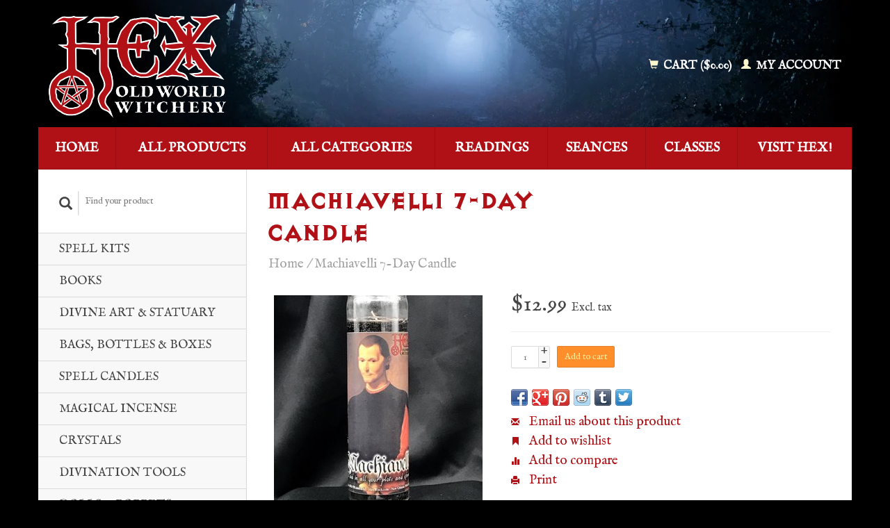

--- FILE ---
content_type: text/html;charset=utf-8
request_url: https://www.hexwitch.com/hex-machiavelli-7-day-candle.html
body_size: 9189
content:
<!DOCTYPE html>
<!--[if lt IE 7 ]><html class="ie ie6" lang="us"> <![endif]-->
<!--[if IE 7 ]><html class="ie ie7" lang="us"> <![endif]-->
<!--[if IE 8 ]><html class="ie ie8" lang="us"> <![endif]-->
<!--[if (gte IE 9)|!(IE)]><!--><html lang="us"> <!--<![endif]-->
  <head>
    <meta charset="utf-8"/>
<!-- [START] 'blocks/head.rain' -->
<!--

  (c) 2008-2026 Lightspeed Netherlands B.V.
  http://www.lightspeedhq.com
  Generated: 21-01-2026 @ 10:26:44

-->
<link rel="canonical" href="https://www.hexwitch.com/hex-machiavelli-7-day-candle.html"/>
<link rel="alternate" href="https://www.hexwitch.com/index.rss" type="application/rss+xml" title="New products"/>
<meta name="robots" content="noodp,noydir"/>
<meta name="google-site-verification" content="qyOQtZbkXNiQsNFEDRsKSPfp2rdY6sTG1pOZ7gtpHHw"/>
<meta property="og:url" content="https://www.hexwitch.com/hex-machiavelli-7-day-candle.html?source=facebook"/>
<meta property="og:site_name" content="Hex: Old World Witchery"/>
<meta property="og:title" content="Machiavelli 7-Day Candle"/>
<meta property="og:description" content="Named for history&#039;s most articulate political realist, use this candle to aid in all your plots and schemes"/>
<meta property="og:image" content="https://cdn.shoplightspeed.com/shops/643197/files/45981223/machiavelli-7-day-candle.jpg"/>
<!--[if lt IE 9]>
<script src="https://cdn.shoplightspeed.com/assets/html5shiv.js?2025-02-20"></script>
<![endif]-->
<!-- [END] 'blocks/head.rain' -->
    <title>Machiavelli 7-Day Candle - Hex: Old World Witchery</title>
    <meta name="description" content="Named for history&#039;s most articulate political realist, use this candle to aid in all your plots and schemes" />
    <meta name="keywords" content="Machiavelli, 7-Day, Candle" />
    
    <meta http-equiv="X-UA-Compatible" content="IE=edge,chrome=1">
    
    <meta name="viewport" content="width=device-width, initial-scale=1.0">
    <meta name="apple-mobile-web-app-capable" content="yes">
    <meta name="apple-mobile-web-app-status-bar-style" content="black">
    
    <link rel="shortcut icon" href="https://cdn.shoplightspeed.com/shops/643197/themes/45/v/221088/assets/favicon.ico?20210401181902" type="image/x-icon" />
    <link href='//fonts.googleapis.com/css?family=IM%20Fell%20English:400,300,600' rel='stylesheet' type='text/css'>
    <link href='//fonts.googleapis.com/css?family=IM%20Fell%20English:400,300,600' rel='stylesheet' type='text/css'>
    <link rel="shortcut icon" href="https://cdn.shoplightspeed.com/shops/643197/themes/45/v/221088/assets/favicon.ico?20210401181902" type="image/x-icon" /> 
    <link rel="stylesheet" href="https://cdn.shoplightspeed.com/shops/643197/themes/45/assets/bootstrap.css?2024062022575920200921071819" />
    <link rel="stylesheet" href="https://cdn.shoplightspeed.com/shops/643197/themes/45/assets/responsive.css?2024062022575920200921071819" />

        <link rel="stylesheet" href="https://cdn.shoplightspeed.com/shops/643197/themes/45/assets/fancybox-2-1-4.css?2024062022575920200921071819" />
        <link rel="stylesheet" href="https://cdn.shoplightspeed.com/shops/643197/themes/45/assets/style.css?2024062022575920200921071819" />       
    <link rel="stylesheet" href="https://cdn.shoplightspeed.com/shops/643197/themes/45/assets/settings.css?2024062022575920200921071819" />  
    <link rel="stylesheet" href="https://cdn.shoplightspeed.com/assets/gui-2-0.css?2025-02-20" /> 
    <link rel="stylesheet" href="https://cdn.shoplightspeed.com/shops/643197/themes/45/assets/custom.css?2024062022575920200921071819" />


    <script type="text/javascript" src="https://cdn.shoplightspeed.com/assets/jquery-1-9-1.js?2025-02-20"></script>
    <script type="text/javascript" src="https://cdn.shoplightspeed.com/assets/jquery-ui-1-10-1.js?2025-02-20"></script>
    <script type="text/javascript" src="https://cdn.shoplightspeed.com/assets/jquery-migrate-1-1-1.js?2025-02-20"></script>
    <script type="text/javascript" src="https://cdn.shoplightspeed.com/shops/643197/themes/45/assets/global.js?2024062022575920200921071819"></script>
    <script type="text/javascript" src="https://cdn.shoplightspeed.com/assets/gui.js?2025-02-20"></script>
        <script src="https://cdn.shoplightspeed.com/shops/643197/themes/45/assets/fancybox-2-1-4.js?2024062022575920200921071819"></script>
    <script src="https://cdn.shoplightspeed.com/shops/643197/themes/45/assets/jquery-zoom-min.js?2024062022575920200921071819"></script>
            <script type="text/javascript" src="https://cdn.shoplightspeed.com/shops/643197/themes/45/assets/uspticker.js?2024062022575920200921071819"></script>
    
		<script type="text/javascript" src="https://cdn.shoplightspeed.com/shops/643197/themes/45/assets/share42.js?2024062022575920200921071819"></script> 

  </head>
  <body> 
    <header class="container">
      <div class="align">
        <div class="vertical">
          <a href="https://www.hexwitch.com/" title="Hex: Old World Witchery">
            <img class="img-responsive"src="https://cdn.shoplightspeed.com/shops/643197/themes/45/v/221088/assets/logo.png?20210401181902" alt="Hex: Old World Witchery" />
          </a>
        </div>
        
        <div class="vertical text-right no-underline">
                    <div class="cart-account">
            <a href="https://www.hexwitch.com/cart/" class="cart">
              <span class="glyphicon glyphicon-shopping-cart"></span> 
              Cart ($0.00)
            </a>
            <a href="https://www.hexwitch.com/account/" class="my-account">
              <span class="glyphicon glyphicon glyphicon-user"></span>
                            My account
                          </a>
          </div>
        </div>
      </div>
    </header>    
    
  
    
    
    
    <div class="container wrapper">
      <nav>
        <ul class="no-list-style no-underline topbar">
          <li class="item home ">
            <a class="itemLink" href="https://www.hexwitch.com/">Home</a>
          </li>
          
          <li class="item ">
            <a class="itemLink" href="https://www.hexwitch.com/collection/">All products</a>
          </li>

          
                    <li class="item ">
            <a class="itemLink" href="https://www.hexwitch.com/catalog/">All categories</a>
          </li>
          
                                                                                                                                                                                                                                                                                                                                                               
          <li class="item">
            <a class="itemLink" href="https://www.hexwitch.com/readings/" title="Readings">Readings</a>
          </li>
                               
          <li class="item">
            <a class="itemLink" href="https://www.hexwitch.com/seances/" title="Seances">Seances</a>
          </li>
                               
          <li class="item">
            <a class="itemLink" href="https://www.hexwitch.com/classes/" title="Classes">Classes</a>
          </li>
                                                            
          
                              
                                        
                                        
                                        <li class="item"><a class="itemLink" href="https://www.hexwitch.com/service/about/" title="Visit Hex!">Visit Hex!</a></li>
                    
                                        
                                        
                                        
                                        
                              
                    </ul>
      </nav>

      <div class="sidebar col-xs-12 col-sm-12 col-md-3">
        <span class="burger glyphicon glyphicon-menu-hamburger hidden-md hidden-lg"></span>
       
      <div class="search">
  <form action="https://www.hexwitch.com/search/" method="get" id="formSearch">
    <span onclick="$('#formSearch').submit();" title="Search" class="glyphicon glyphicon-search"></span>
    <input type="text" name="q" value="" placeholder="Find your product"/>
  </form>
</div>
<ul class="no-underline no-list-style sidebarul">
      <li class="item foldingsidebar ">
     
    <a class="itemLink  " href="https://www.hexwitch.com/spell-kits/" title="Spell Kits">Spell Kits</a>

      </li>
       
      <li class="item foldingsidebar ">
     <div class="subcat"><span class="glyphicon glyphicon-chevron-down"></span></div>
    <a class="itemLink  hassub" href="https://www.hexwitch.com/books/" title="Books">Books</a>

        <ul class="subnav">
            <li class="subitem">
                
        <a class="subitemLink " href="https://www.hexwitch.com/books/warlock-press/" title="Warlock Press">Warlock Press
        </a>
              </li>
            <li class="subitem">
                
        <a class="subitemLink " href="https://www.hexwitch.com/books/witchcraft/" title="Witchcraft">Witchcraft
        </a>
              </li>
            <li class="subitem">
                
        <a class="subitemLink " href="https://www.hexwitch.com/books/practical-magic/" title="Practical Magic">Practical Magic
        </a>
              </li>
            <li class="subitem">
                
        <a class="subitemLink " href="https://www.hexwitch.com/books/psychic-powers/" title="Psychic Powers">Psychic Powers
        </a>
              </li>
            <li class="subitem">
                
        <a class="subitemLink " href="https://www.hexwitch.com/books/divination/" title="Divination">Divination
        </a>
              </li>
            <li class="subitem">
                
        <a class="subitemLink " href="https://www.hexwitch.com/books/herbalism/" title="Herbalism">Herbalism
        </a>
              </li>
            <li class="subitem">
                
        <a class="subitemLink " href="https://www.hexwitch.com/books/gods-folklore-and-regional-magic/" title="Gods, Folklore, and Regional Magic">Gods, Folklore, and Regional Magic
        </a>
              </li>
            <li class="subitem">
                
        <a class="subitemLink " href="https://www.hexwitch.com/books/paranormal/" title="Paranormal">Paranormal
        </a>
              </li>
            <li class="subitem">
                
        <a class="subitemLink " href="https://www.hexwitch.com/books/voodoo-hoodoo-african-magic/" title="Voodoo, Hoodoo &amp; African Magic">Voodoo, Hoodoo &amp; African Magic
        </a>
              </li>
            <li class="subitem">
                
        <a class="subitemLink " href="https://www.hexwitch.com/books/necromancy/" title="Necromancy">Necromancy
        </a>
              </li>
            <li class="subitem">
                
        <a class="subitemLink " href="https://www.hexwitch.com/books/ceremonial-magick/" title="Ceremonial Magick">Ceremonial Magick
        </a>
              </li>
          </ul>
      </li>
       
      <li class="item foldingsidebar ">
     <div class="subcat"><span class="glyphicon glyphicon-chevron-down"></span></div>
    <a class="itemLink  hassub" href="https://www.hexwitch.com/divine-art-statuary/" title="Divine Art &amp; Statuary">Divine Art &amp; Statuary</a>

        <ul class="subnav">
            <li class="subitem">
                
        <a class="subitemLink " href="https://www.hexwitch.com/divine-art-statuary/greco-roman/" title="Greco-Roman">Greco-Roman
        </a>
              </li>
            <li class="subitem">
                
        <a class="subitemLink " href="https://www.hexwitch.com/divine-art-statuary/baphomet/" title="Baphomet">Baphomet
        </a>
              </li>
            <li class="subitem">
                
        <a class="subitemLink " href="https://www.hexwitch.com/divine-art-statuary/celtic/" title="Celtic">Celtic
        </a>
              </li>
            <li class="subitem">
                
        <a class="subitemLink " href="https://www.hexwitch.com/divine-art-statuary/norse/" title="Norse">Norse
        </a>
              </li>
            <li class="subitem">
                
        <a class="subitemLink " href="https://www.hexwitch.com/divine-art-statuary/orishas-lwa/" title="Orishas &amp; Lwa">Orishas &amp; Lwa
        </a>
              </li>
            <li class="subitem">
                
        <a class="subitemLink " href="https://www.hexwitch.com/divine-art-statuary/demons-devils/" title="Demons &amp; Devils">Demons &amp; Devils
        </a>
              </li>
            <li class="subitem">
                
        <a class="subitemLink " href="https://www.hexwitch.com/divine-art-statuary/posters-prints/" title="Posters &amp; Prints">Posters &amp; Prints
        </a>
              </li>
            <li class="subitem">
                
        <a class="subitemLink " href="https://www.hexwitch.com/divine-art-statuary/stained-glass/" title="Stained Glass">Stained Glass
        </a>
              </li>
            <li class="subitem">
                
        <a class="subitemLink " href="https://www.hexwitch.com/divine-art-statuary/wall-art/" title="Wall Art">Wall Art
        </a>
              </li>
            <li class="subitem">
                
        <a class="subitemLink " href="https://www.hexwitch.com/divine-art-statuary/santisima-muerte/" title="Santisima Muerte">Santisima Muerte
        </a>
              </li>
            <li class="subitem">
                
        <a class="subitemLink " href="https://www.hexwitch.com/divine-art-statuary/ornaments/" title="Ornaments">Ornaments
        </a>
              </li>
            <li class="subitem">
                
        <a class="subitemLink " href="https://www.hexwitch.com/divine-art-statuary/archangels/" title="Archangels">Archangels
        </a>
              </li>
            <li class="subitem">
                
        <a class="subitemLink " href="https://www.hexwitch.com/divine-art-statuary/egyptian/" title="Egyptian">Egyptian
        </a>
              </li>
          </ul>
      </li>
       
      <li class="item foldingsidebar ">
     <div class="subcat"><span class="glyphicon glyphicon-chevron-down"></span></div>
    <a class="itemLink  hassub" href="https://www.hexwitch.com/bags-bottles-boxes/" title="Bags, Bottles &amp; Boxes">Bags, Bottles &amp; Boxes</a>

        <ul class="subnav">
            <li class="subitem">
                
        <a class="subitemLink " href="https://www.hexwitch.com/bags-bottles-boxes/christian-days-charm-bottles/" title="Christian Day&#039;s Charm Bottles">Christian Day&#039;s Charm Bottles
        </a>
              </li>
            <li class="subitem">
                
        <a class="subitemLink " href="https://www.hexwitch.com/bags-bottles-boxes/mojo-bags/" title="Mojo Bags">Mojo Bags
        </a>
              </li>
            <li class="subitem">
                
        <a class="subitemLink " href="https://www.hexwitch.com/bags-bottles-boxes/curse-boxes-bottles/" title="Curse Boxes &amp; Bottles">Curse Boxes &amp; Bottles
        </a>
              </li>
            <li class="subitem">
                
        <a class="subitemLink " href="https://www.hexwitch.com/bags-bottles-boxes/tarot-bags/" title="Tarot Bags">Tarot Bags
        </a>
              </li>
            <li class="subitem">
                
        <a class="subitemLink " href="https://www.hexwitch.com/bags-bottles-boxes/spell-bottles/" title="Spell Bottles">Spell Bottles
        </a>
              </li>
            <li class="subitem">
                
        <a class="subitemLink " href="https://www.hexwitch.com/bags-bottles-boxes/tarot-boxes/" title="Tarot Boxes">Tarot Boxes
        </a>
              </li>
          </ul>
      </li>
       
      <li class="item foldingsidebar ">
     <div class="subcat"><span class="glyphicon glyphicon-chevron-down"></span></div>
    <a class="itemLink  hassub" href="https://www.hexwitch.com/spell-candles/" title="Spell Candles">Spell Candles</a>

        <ul class="subnav">
            <li class="subitem">
                
        <a class="subitemLink " href="https://www.hexwitch.com/spell-candles/hex-spell-pillars/" title="Hex Spell Pillars">Hex Spell Pillars
        </a>
              </li>
            <li class="subitem">
                
        <a class="subitemLink " href="https://www.hexwitch.com/spell-candles/hex-spell-votives/" title="Hex Spell Votives">Hex Spell Votives
        </a>
              </li>
            <li class="subitem">
                
        <a class="subitemLink " href="https://www.hexwitch.com/spell-candles/7-day-magical-candles/" title="7-Day Magical Candles">7-Day Magical Candles
        </a>
              </li>
            <li class="subitem">
                
        <a class="subitemLink " href="https://www.hexwitch.com/spell-candles/salem-witch-spell-candle-tapers-2638431/" title="Salem Witch Spell Candle Tapers">Salem Witch Spell Candle Tapers
        </a>
              </li>
            <li class="subitem">
                
        <a class="subitemLink " href="https://www.hexwitch.com/spell-candles/marie-laveaus-new-orleans-voodoo-jar-candles/" title="Marie Laveau&#039;s New Orleans Voodoo Jar Candles">Marie Laveau&#039;s New Orleans Voodoo Jar Candles
        </a>
              </li>
            <li class="subitem">
                
        <a class="subitemLink " href="https://www.hexwitch.com/spell-candles/figure-candles/" title="Figure Candles">Figure Candles
        </a>
              </li>
            <li class="subitem">
                
        <a class="subitemLink " href="https://www.hexwitch.com/spell-candles/beeswax-charm-candles/" title="Beeswax Charm Candles">Beeswax Charm Candles
        </a>
              </li>
            <li class="subitem">
                
        <a class="subitemLink " href="https://www.hexwitch.com/spell-candles/salem-witch-spell-candle-tapers/" title="Salem Witch Spell Candle Tapers">Salem Witch Spell Candle Tapers
        </a>
              </li>
            <li class="subitem">
                
        <a class="subitemLink " href="https://www.hexwitch.com/spell-candles/good-omen-spell-pillars/" title="Good Omen Spell Pillars">Good Omen Spell Pillars
        </a>
              </li>
            <li class="subitem">
                
        <a class="subitemLink " href="https://www.hexwitch.com/spell-candles/good-omen-spell-votives/" title="Good Omen Spell Votives">Good Omen Spell Votives
        </a>
              </li>
            <li class="subitem">
                
        <a class="subitemLink " href="https://www.hexwitch.com/spell-candles/zodiac-power-candles/" title="Zodiac Power Candles">Zodiac Power Candles
        </a>
              </li>
            <li class="subitem">
                
        <a class="subitemLink " href="https://www.hexwitch.com/spell-candles/tarot-power-candles/" title="Tarot Power Candles">Tarot Power Candles
        </a>
              </li>
            <li class="subitem">
                
        <a class="subitemLink " href="https://www.hexwitch.com/spell-candles/celestial-crystal-spell-candles/" title="Celestial Crystal Spell Candles">Celestial Crystal Spell Candles
        </a>
              </li>
          </ul>
      </li>
       
      <li class="item foldingsidebar ">
     <div class="subcat"><span class="glyphicon glyphicon-chevron-down"></span></div>
    <a class="itemLink  hassub" href="https://www.hexwitch.com/magical-incense/" title="Magical Incense">Magical Incense</a>

        <ul class="subnav">
            <li class="subitem">
                
        <a class="subitemLink " href="https://www.hexwitch.com/magical-incense/powdered-ritual-incense/" title="Powdered Ritual Incense">Powdered Ritual Incense
        </a>
              </li>
            <li class="subitem">
                
        <a class="subitemLink " href="https://www.hexwitch.com/magical-incense/tarot-power-stick-incense/" title="Tarot Power Stick Incense">Tarot Power Stick Incense
        </a>
              </li>
            <li class="subitem">
                
        <a class="subitemLink " href="https://www.hexwitch.com/magical-incense/hex-witches-spell-incense-sticks/" title="Hex Witches&#039; Spell Incense Sticks">Hex Witches&#039; Spell Incense Sticks
        </a>
              </li>
            <li class="subitem">
                
        <a class="subitemLink " href="https://www.hexwitch.com/magical-incense/sabrina-the-ink-witch-stick-incense/" title="Sabrina the Ink Witch Stick Incense">Sabrina the Ink Witch Stick Incense
        </a>
              </li>
            <li class="subitem">
                
        <a class="subitemLink " href="https://www.hexwitch.com/magical-incense/otherworld-apothecary-ritual-incense/" title="Otherworld Apothecary Ritual Incense ">Otherworld Apothecary Ritual Incense 
        </a>
              </li>
            <li class="subitem">
                
        <a class="subitemLink " href="https://www.hexwitch.com/magical-incense/good-omen-spell-incense/" title="Good Omen Spell Incense">Good Omen Spell Incense
        </a>
              </li>
            <li class="subitem">
                
        <a class="subitemLink " href="https://www.hexwitch.com/magical-incense/zodiac-power-stick-incense/" title="Zodiac Power Stick Incense">Zodiac Power Stick Incense
        </a>
              </li>
          </ul>
      </li>
       
      <li class="item foldingsidebar ">
     
    <a class="itemLink  " href="https://www.hexwitch.com/crystals/" title="Crystals">Crystals</a>

      </li>
       
      <li class="item foldingsidebar ">
     <div class="subcat"><span class="glyphicon glyphicon-chevron-down"></span></div>
    <a class="itemLink  hassub" href="https://www.hexwitch.com/divination-tools/" title="Divination Tools">Divination Tools</a>

        <ul class="subnav">
            <li class="subitem">
                
        <a class="subitemLink " href="https://www.hexwitch.com/divination-tools/crystal-balls/" title="Crystal Balls">Crystal Balls
        </a>
              </li>
            <li class="subitem">
                
        <a class="subitemLink " href="https://www.hexwitch.com/divination-tools/dowsing-rods/" title="Dowsing Rods">Dowsing Rods
        </a>
              </li>
            <li class="subitem">
                
        <a class="subitemLink " href="https://www.hexwitch.com/divination-tools/pendulums/" title="Pendulums">Pendulums
        </a>
              </li>
            <li class="subitem">
                
        <a class="subitemLink " href="https://www.hexwitch.com/divination-tools/pendulum-boards/" title="Pendulum Boards">Pendulum Boards
        </a>
              </li>
            <li class="subitem">
                
        <a class="subitemLink " href="https://www.hexwitch.com/divination-tools/runes/" title="Runes">Runes
        </a>
              </li>
            <li class="subitem">
                
        <a class="subitemLink " href="https://www.hexwitch.com/divination-tools/spirit-boards/" title="Spirit Boards">Spirit Boards
        </a>
              </li>
            <li class="subitem">
                
        <a class="subitemLink " href="https://www.hexwitch.com/divination-tools/tarot-decks/" title="Tarot Decks">Tarot Decks
        </a>
              </li>
            <li class="subitem">
                
        <a class="subitemLink " href="https://www.hexwitch.com/divination-tools/oracle-decks/" title="Oracle Decks">Oracle Decks
        </a>
              </li>
            <li class="subitem">
                
        <a class="subitemLink " href="https://www.hexwitch.com/divination-tools/lenormand-decks/" title="Lenormand Decks">Lenormand Decks
        </a>
              </li>
            <li class="subitem">
                
        <a class="subitemLink " href="https://www.hexwitch.com/divination-tools/other-tools/" title="Other Tools">Other Tools
        </a>
              </li>
            <li class="subitem">
                
        <a class="subitemLink " href="https://www.hexwitch.com/divination-tools/crystal-ball-stands/" title="Crystal Ball Stands">Crystal Ball Stands
        </a>
              </li>
            <li class="subitem">
                
        <a class="subitemLink " href="https://www.hexwitch.com/divination-tools/scrying-mirrors-and-bowls/" title="Scrying Mirrors and Bowls">Scrying Mirrors and Bowls
        </a>
              </li>
          </ul>
      </li>
       
      <li class="item foldingsidebar ">
     <div class="subcat"><span class="glyphicon glyphicon-chevron-down"></span></div>
    <a class="itemLink  hassub" href="https://www.hexwitch.com/dolls-poppets/" title="Dolls &amp; Poppets">Dolls &amp; Poppets</a>

        <ul class="subnav">
            <li class="subitem">
                
        <a class="subitemLink " href="https://www.hexwitch.com/dolls-poppets/bridget-bishops-salem-poppets/" title="Bridget Bishop&#039;s Salem Poppets">Bridget Bishop&#039;s Salem Poppets
        </a>
              </li>
            <li class="subitem">
                
        <a class="subitemLink " href="https://www.hexwitch.com/dolls-poppets/kitchen-witches/" title="Kitchen Witches">Kitchen Witches
        </a>
              </li>
            <li class="subitem">
                
        <a class="subitemLink " href="https://www.hexwitch.com/dolls-poppets/old-new-orleans-voodoo-dolls/" title="Old New Orleans Voodoo Dolls">Old New Orleans Voodoo Dolls
        </a>
              </li>
            <li class="subitem">
                
        <a class="subitemLink " href="https://www.hexwitch.com/dolls-poppets/new-orleans-swamp-witch-voodoo-dolls/" title="New Orleans Swamp Witch Voodoo Dolls">New Orleans Swamp Witch Voodoo Dolls
        </a>
              </li>
            <li class="subitem">
                
        <a class="subitemLink " href="https://www.hexwitch.com/dolls-poppets/lwa-orisha-new-orleans-voodoo-dolls/" title="Lwa &amp; Orisha New Orleans Voodoo Dolls">Lwa &amp; Orisha New Orleans Voodoo Dolls
        </a>
              </li>
            <li class="subitem">
                
        <a class="subitemLink " href="https://www.hexwitch.com/dolls-poppets/ju-ju-spirit-voodoo-doll/" title="Ju-Ju Spirit Voodoo Doll">Ju-Ju Spirit Voodoo Doll
        </a>
              </li>
            <li class="subitem">
                
        <a class="subitemLink " href="https://www.hexwitch.com/dolls-poppets/wax-poppets/" title="Wax Poppets">Wax Poppets
        </a>
              </li>
            <li class="subitem">
                
        <a class="subitemLink " href="https://www.hexwitch.com/dolls-poppets/jumbo-juju-voodoo-dolls/" title="Jumbo JuJu Voodoo Dolls">Jumbo JuJu Voodoo Dolls
        </a>
              </li>
            <li class="subitem">
                
        <a class="subitemLink " href="https://www.hexwitch.com/dolls-poppets/voodoo-pins/" title="Voodoo Pins">Voodoo Pins
        </a>
              </li>
            <li class="subitem">
                
        <a class="subitemLink " href="https://www.hexwitch.com/dolls-poppets/corn-husk-dolls/" title="Corn Husk Dolls ">Corn Husk Dolls 
        </a>
              </li>
            <li class="subitem">
                
        <a class="subitemLink " href="https://www.hexwitch.com/dolls-poppets/christian-days-sigil-witch-poppets/" title="Christian Day&#039;s Sigil Witch Poppets">Christian Day&#039;s Sigil Witch Poppets
        </a>
              </li>
            <li class="subitem">
                
        <a class="subitemLink " href="https://www.hexwitch.com/dolls-poppets/voodoo-veve-dolls/" title="Voodoo Veve Dolls">Voodoo Veve Dolls
        </a>
              </li>
            <li class="subitem">
                
        <a class="subitemLink " href="https://www.hexwitch.com/dolls-poppets/magical-plushies/" title="Magical Plushies">Magical Plushies
        </a>
              </li>
            <li class="subitem">
                
        <a class="subitemLink " href="https://www.hexwitch.com/dolls-poppets/voodoo-poppet-kits/" title="Voodoo Poppet Kits">Voodoo Poppet Kits
        </a>
              </li>
            <li class="subitem">
                
        <a class="subitemLink " href="https://www.hexwitch.com/dolls-poppets/pendle-witches/" title="Pendle Witches">Pendle Witches
        </a>
              </li>
            <li class="subitem">
                
        <a class="subitemLink " href="https://www.hexwitch.com/dolls-poppets/zodiac-poppets/" title="Zodiac Poppets">Zodiac Poppets
        </a>
              </li>
          </ul>
      </li>
       
      <li class="item foldingsidebar ">
     <div class="subcat"><span class="glyphicon glyphicon-chevron-down"></span></div>
    <a class="itemLink  hassub" href="https://www.hexwitch.com/jewelry/" title="Jewelry">Jewelry</a>

        <ul class="subnav">
            <li class="subitem">
                
        <a class="subitemLink " href="https://www.hexwitch.com/jewelry/christian-days-magical-talismans/" title="Christian Day&#039;s Magical Talismans">Christian Day&#039;s Magical Talismans
        </a>
              </li>
            <li class="subitem">
                
        <a class="subitemLink " href="https://www.hexwitch.com/jewelry/pentacles-pentagrams/" title="Pentacles &amp; Pentagrams">Pentacles &amp; Pentagrams
        </a>
              </li>
            <li class="subitem">
                
        <a class="subitemLink " href="https://www.hexwitch.com/jewelry/the-seals-of-solomon/" title="The Seals of Solomon">The Seals of Solomon
        </a>
              </li>
            <li class="subitem">
                
        <a class="subitemLink " href="https://www.hexwitch.com/jewelry/deities-spirits/" title="Deities &amp; Spirits">Deities &amp; Spirits
        </a>
              </li>
            <li class="subitem">
                
        <a class="subitemLink " href="https://www.hexwitch.com/jewelry/folk-magic/" title="Folk Magic">Folk Magic
        </a>
              </li>
            <li class="subitem">
                
        <a class="subitemLink " href="https://www.hexwitch.com/jewelry/magical-amulets-talismans-sigils/" title="Magical Amulets, Talismans &amp; Sigils">Magical Amulets, Talismans &amp; Sigils
        </a>
              </li>
            <li class="subitem">
                
        <a class="subitemLink " href="https://www.hexwitch.com/jewelry/witches/" title="Witches!">Witches!
        </a>
              </li>
            <li class="subitem">
                
        <a class="subitemLink " href="https://www.hexwitch.com/jewelry/zodiac-celestial/" title="Zodiac &amp; Celestial">Zodiac &amp; Celestial
        </a>
              </li>
            <li class="subitem">
                
        <a class="subitemLink " href="https://www.hexwitch.com/jewelry/chains-cords/" title="Chains &amp; Cords">Chains &amp; Cords
        </a>
              </li>
            <li class="subitem">
                
        <a class="subitemLink " href="https://www.hexwitch.com/jewelry/bestiary/" title="Bestiary">Bestiary
        </a>
              </li>
            <li class="subitem">
                
        <a class="subitemLink " href="https://www.hexwitch.com/jewelry/nirvana-fine-pewter-jewelry/" title="Nirvana Fine Pewter Jewelry">Nirvana Fine Pewter Jewelry
        </a>
              </li>
            <li class="subitem">
                
        <a class="subitemLink " href="https://www.hexwitch.com/jewelry/tarot-jewelry/" title="Tarot Jewelry">Tarot Jewelry
        </a>
              </li>
          </ul>
      </li>
       
      <li class="item foldingsidebar ">
     <div class="subcat"><span class="glyphicon glyphicon-chevron-down"></span></div>
    <a class="itemLink  hassub" href="https://www.hexwitch.com/potions-pamperings/" title="Potions &amp; Pamperings">Potions &amp; Pamperings</a>

        <ul class="subnav">
            <li class="subitem">
                
        <a class="subitemLink " href="https://www.hexwitch.com/potions-pamperings/pure-magic-natural-essentials/" title="Pure Magic Natural Essentials">Pure Magic Natural Essentials
        </a>
              </li>
            <li class="subitem">
                
        <a class="subitemLink " href="https://www.hexwitch.com/potions-pamperings/witch-wash-soaps/" title="Witch Wash Soaps">Witch Wash Soaps
        </a>
              </li>
            <li class="subitem">
                
        <a class="subitemLink " href="https://www.hexwitch.com/potions-pamperings/hoodoo-soaps/" title="Hoodoo Soaps">Hoodoo Soaps
        </a>
              </li>
            <li class="subitem">
                
        <a class="subitemLink " href="https://www.hexwitch.com/potions-pamperings/hoodoo-waters-colognes/" title="Hoodoo Waters &amp; Colognes">Hoodoo Waters &amp; Colognes
        </a>
              </li>
            <li class="subitem">
                
        <a class="subitemLink " href="https://www.hexwitch.com/potions-pamperings/soap-spells/" title="Soap Spells">Soap Spells
        </a>
              </li>
          </ul>
      </li>
       
      <li class="item foldingsidebar ">
     <div class="subcat"><span class="glyphicon glyphicon-chevron-down"></span></div>
    <a class="itemLink  hassub" href="https://www.hexwitch.com/herbs/" title="Herbs">Herbs</a>

        <ul class="subnav">
            <li class="subitem">
                
        <a class="subitemLink " href="https://www.hexwitch.com/herbs/herbs-from-a-witchs-garden/" title="Herbs from a Witch&#039;s Garden">Herbs from a Witch&#039;s Garden
        </a>
              </li>
            <li class="subitem">
                
        <a class="subitemLink " href="https://www.hexwitch.com/herbs/mortar-pestles/" title="Mortar &amp; Pestles">Mortar &amp; Pestles
        </a>
              </li>
            <li class="subitem">
                
        <a class="subitemLink " href="https://www.hexwitch.com/herbs/sage-smudge-sticks/" title="Sage Smudge Sticks">Sage Smudge Sticks
        </a>
              </li>
            <li class="subitem">
                
        <a class="subitemLink " href="https://www.hexwitch.com/herbs/palo-santo/" title="Palo Santo">Palo Santo
        </a>
              </li>
            <li class="subitem">
                
        <a class="subitemLink " href="https://www.hexwitch.com/herbs/smudge-sorcery/" title="Smudge Sorcery">Smudge Sorcery
        </a>
              </li>
            <li class="subitem">
                
        <a class="subitemLink " href="https://www.hexwitch.com/herbs/the-frankincense-store/" title="The Frankincense Store">The Frankincense Store
        </a>
              </li>
            <li class="subitem">
                
        <a class="subitemLink " href="https://www.hexwitch.com/herbs/smoke-spells-smudge-wands/" title="Smoke Spells Smudge Wands">Smoke Spells Smudge Wands
        </a>
              </li>
          </ul>
      </li>
       
      <li class="item foldingsidebar ">
     <div class="subcat"><span class="glyphicon glyphicon-chevron-down"></span></div>
    <a class="itemLink  hassub" href="https://www.hexwitch.com/magical-mementos/" title="Magical Mementos">Magical Mementos</a>

        <ul class="subnav">
            <li class="subitem">
                
        <a class="subitemLink " href="https://www.hexwitch.com/magical-mementos/postcards/" title="Postcards">Postcards
        </a>
              </li>
            <li class="subitem">
                
        <a class="subitemLink " href="https://www.hexwitch.com/magical-mementos/greeting-cards/" title="Greeting Cards">Greeting Cards
        </a>
              </li>
            <li class="subitem">
                
        <a class="subitemLink " href="https://www.hexwitch.com/magical-mementos/mugs/" title="Mugs">Mugs
        </a>
              </li>
            <li class="subitem">
                
        <a class="subitemLink " href="https://www.hexwitch.com/magical-mementos/t-shirts/" title="T-Shirts">T-Shirts
        </a>
              </li>
            <li class="subitem">
                
        <a class="subitemLink " href="https://www.hexwitch.com/magical-mementos/shot-glass-candle-holders/" title="Shot Glass Candle Holders">Shot Glass Candle Holders
        </a>
              </li>
            <li class="subitem">
                
        <a class="subitemLink " href="https://www.hexwitch.com/magical-mementos/tarot-keychains/" title="Tarot Keychains">Tarot Keychains
        </a>
              </li>
          </ul>
      </li>
       
      <li class="item foldingsidebar ">
     <div class="subcat"><span class="glyphicon glyphicon-chevron-down"></span></div>
    <a class="itemLink  hassub" href="https://www.hexwitch.com/witch-wear/" title="Witch Wear">Witch Wear</a>

        <ul class="subnav">
            <li class="subitem">
                
        <a class="subitemLink " href="https://www.hexwitch.com/witch-wear/hats/" title="Hats">Hats
        </a>
              </li>
            <li class="subitem">
                
        <a class="subitemLink " href="https://www.hexwitch.com/witch-wear/capes/" title="Capes">Capes
        </a>
              </li>
            <li class="subitem">
                
        <a class="subitemLink " href="https://www.hexwitch.com/witch-wear/ritual-robes/" title="Ritual Robes">Ritual Robes
        </a>
              </li>
          </ul>
      </li>
       
      <li class="item foldingsidebar ">
     <div class="subcat"><span class="glyphicon glyphicon-chevron-down"></span></div>
    <a class="itemLink  hassub" href="https://www.hexwitch.com/charms-curios/" title="Charms &amp; Curios">Charms &amp; Curios</a>

        <ul class="subnav">
            <li class="subitem">
                
        <a class="subitemLink " href="https://www.hexwitch.com/charms-curios/christian-days-witchs-charms/" title="Christian Day&#039;s Witch&#039;s Charms">Christian Day&#039;s Witch&#039;s Charms
        </a>
              </li>
            <li class="subitem">
                
        <a class="subitemLink " href="https://www.hexwitch.com/charms-curios/christian-days-swamp-witch-conjure/" title="Christian Day&#039;s Swamp Witch Conjure">Christian Day&#039;s Swamp Witch Conjure
        </a>
              </li>
            <li class="subitem">
                
        <a class="subitemLink " href="https://www.hexwitch.com/charms-curios/spell-cords/" title="Spell Cords">Spell Cords
        </a>
              </li>
            <li class="subitem">
                
        <a class="subitemLink " href="https://www.hexwitch.com/charms-curios/grimm-stockings/" title="Grimm Stockings">Grimm Stockings
        </a>
              </li>
            <li class="subitem">
                
        <a class="subitemLink " href="https://www.hexwitch.com/charms-curios/witch-bells/" title="Witch Bells">Witch Bells
        </a>
              </li>
            <li class="subitem">
                
        <a class="subitemLink " href="https://www.hexwitch.com/charms-curios/spell-ornaments/" title="Spell Ornaments">Spell Ornaments
        </a>
              </li>
            <li class="subitem">
                
        <a class="subitemLink " href="https://www.hexwitch.com/charms-curios/salem-witchs-spell-cords/" title="Salem Witch&#039;s Spell Cords">Salem Witch&#039;s Spell Cords
        </a>
              </li>
            <li class="subitem">
                
        <a class="subitemLink " href="https://www.hexwitch.com/charms-curios/travel-charms/" title="Travel Charms">Travel Charms
        </a>
              </li>
          </ul>
      </li>
       
      <li class="item foldingsidebar ">
     <div class="subcat"><span class="glyphicon glyphicon-chevron-down"></span></div>
    <a class="itemLink  hassub" href="https://www.hexwitch.com/ritual-tools/" title="Ritual Tools">Ritual Tools</a>

        <ul class="subnav">
            <li class="subitem">
                
        <a class="subitemLink " href="https://www.hexwitch.com/ritual-tools/altar-pentacles-patens/" title="Altar Pentacles &amp; Patens">Altar Pentacles &amp; Patens
        </a>
              </li>
            <li class="subitem">
                
        <a class="subitemLink " href="https://www.hexwitch.com/ritual-tools/athames-swords-and-other-blades/" title="Athames, Swords, and Other Blades">Athames, Swords, and Other Blades
        </a>
              </li>
            <li class="subitem">
                
        <a class="subitemLink " href="https://www.hexwitch.com/ritual-tools/broomsticks-besoms/" title="Broomsticks &amp; Besoms">Broomsticks &amp; Besoms
        </a>
              </li>
            <li class="subitem">
                
        <a class="subitemLink " href="https://www.hexwitch.com/ritual-tools/censers-and-incense-burners/" title="Censers and Incense Burners">Censers and Incense Burners
        </a>
              </li>
            <li class="subitem">
                
        <a class="subitemLink " href="https://www.hexwitch.com/ritual-tools/magical-matches/" title="Magical Matches">Magical Matches
        </a>
              </li>
            <li class="subitem">
                
        <a class="subitemLink " href="https://www.hexwitch.com/ritual-tools/books-of-shadows/" title="Books of Shadows">Books of Shadows
        </a>
              </li>
            <li class="subitem">
                
        <a class="subitemLink " href="https://www.hexwitch.com/ritual-tools/chalices/" title="Chalices">Chalices
        </a>
              </li>
            <li class="subitem">
                
        <a class="subitemLink " href="https://www.hexwitch.com/ritual-tools/inks-quills-wax/" title="Inks, Quills &amp; Wax">Inks, Quills &amp; Wax
        </a>
              </li>
            <li class="subitem">
                
        <a class="subitemLink " href="https://www.hexwitch.com/ritual-tools/scourges/" title="Scourges">Scourges
        </a>
              </li>
            <li class="subitem">
                
        <a class="subitemLink " href="https://www.hexwitch.com/ritual-tools/scrying-mirrors/" title="Scrying Mirrors">Scrying Mirrors
        </a>
              </li>
            <li class="subitem">
                
        <a class="subitemLink " href="https://www.hexwitch.com/ritual-tools/wands/" title="Wands">Wands
        </a>
              </li>
            <li class="subitem">
                
        <a class="subitemLink " href="https://www.hexwitch.com/ritual-tools/other-tools/" title="Other Tools">Other Tools
        </a>
              </li>
            <li class="subitem">
                
        <a class="subitemLink " href="https://www.hexwitch.com/ritual-tools/altar-dishes-bowls/" title="Altar Dishes &amp; Bowls">Altar Dishes &amp; Bowls
        </a>
              </li>
            <li class="subitem">
                
        <a class="subitemLink " href="https://www.hexwitch.com/ritual-tools/tarot-matches/" title="Tarot Matches">Tarot Matches
        </a>
              </li>
          </ul>
      </li>
       
         <li class="item hidden-sm hidden-md hidden-lg">
    <a class="itemLink " href="https://www.hexwitch.com/readings/" title="Readings">Readings</a>
  </li>
    
         <li class="item hidden-sm hidden-md hidden-lg">
    <a class="itemLink " href="https://www.hexwitch.com/seances/" title="Seances">Seances</a>
  </li>
    
         <li class="item hidden-sm hidden-md hidden-lg">
    <a class="itemLink " href="https://www.hexwitch.com/classes/" title="Classes">Classes</a>
  </li>
    
      <li class="item foldingsidebar ">
     
    <a class="itemLink  " href="https://www.hexwitch.com/psychic-readings/" title="Psychic Readings">Psychic Readings</a>

      </li>
       
      
            </ul>      </div>
      <div class="content col-xs-12 col-sm-12 col-md-9">
            <div itemscope itemtype="http://schema.org/Product">
  <div class="page-title row">
    <div class="title col-md-12">
      
      <h1 itemprop="name" content="Machiavelli 7-Day Candle" class="left">Machiavelli 7-Day Candle </h1>
      <meta itemprop="mpn" content="7D-MAC" />            <meta itemprop="itemCondition" itemtype="https://schema.org/OfferItemCondition" content="http://schema.org/NewCondition"/>
      <meta itemprop="description" content="Named for history&#039;s most articulate political realist, use this candle to aid in all your plots and schemes" />            
      <div class="clearfix"></div>
      
      <div class="breadcrumbs no-underline">
        <a href="https://www.hexwitch.com/" title="Home">Home</a>
                / <a href="https://www.hexwitch.com/hex-machiavelli-7-day-candle.html">Machiavelli 7-Day Candle</a>
              </div>
    </div>
    
  </div>  
  <div class="page-text row">
    <div class="col-md-12">
            <p>
        Named for history&#039;s most articulate political realist, use this candle to aid in all your plots and schemes
      </p>
                  </div>
  </div>
  
  <div class="product-wrap row">
    <div class="col-md-5 col-xs-12 image">
      <div class="zoombox fancybox">
        <div class="images"> 
          <meta itemprop="image" content="https://cdn.shoplightspeed.com/shops/643197/files/45981223/300x250x2/machiavelli-7-day-candle.jpg" />                              <a  class="zoom first" data-image-id="45981223" href="https://cdn.shoplightspeed.com/shops/643197/files/45981223/machiavelli-7-day-candle.jpg" title="Machiavelli 7-Day Candle">
                        <img class="img-responsive" src="https://cdn.shoplightspeed.com/shops/643197/files/45981223/317x317x2/machiavelli-7-day-candle.jpg" alt="Machiavelli 7-Day Candle" data-original-url="https://cdn.shoplightspeed.com/shops/643197/files/45981223/machiavelli-7-day-candle.jpg" class="featured">
                      </a> 
                            </div>

        <div class="thumbs row">
                    <div class="col-md-4 col-sm-2 col-xs-4 ">
            <a data-image-id="45981223" class="active">
                                              <img src="https://cdn.shoplightspeed.com/shops/643197/files/45981223/86x86x2/machiavelli-7-day-candle.jpg" alt="Machiavelli 7-Day Candle" title="Machiavelli 7-Day Candle"/>
                                          </a>
          </div>
                  </div>
      </div>  
    </div>
    
    <div class="col-md-7 col-xs-12 product-details" itemprop="offers" itemscope itemtype="http://schema.org/Offer">
			<meta itemprop="price" content="12.99" />
		<meta itemprop="priceCurrency" content="USD" />
	  
            <meta itemprop="availability" content="InStock" />
       
      <div class="price-wrap">
                <div class="price">
          $12.99          <small class="price-tax">Excl. tax</small>            
                  </div> 
      </div>
                      
             <div class="brand-productpage"> 
               </div>
        
      <div class="cart-wrap">
        <form action="https://www.hexwitch.com/cart/add/59421085/" id="product_configure_form" method="post">  
          <input type="hidden" name="bundle_id" id="product_configure_bundle_id" value="">
 
          
                                         <div class="quantity">
            <input type="text" name="quantity" value="1" />
            <div class="change">
              <a href="javascript:;" onclick="updateQuantity('up');" class="up">+</a>
              <a href="javascript:;" onclick="updateQuantity('down');" class="down">-</a>
            </div>
          </div>
          <a href="javascript:;" onclick="$('#product_configure_form').submit();" class="btn" title="Add to cart">Add to cart</a>
                  </form>
        <div class="clearfix">
        </div>
        
        <div class="actions-wrap">
          <ul class="no-underline no-list-style">
                        <li>
            <div class="share42init"></div>
            </li>
                        
            <li>
              <a href="https://www.hexwitch.com/service/?subject=Machiavelli%207-Day%20Candle" title="Email us about this product"><span class="glyphicon glyphicon-envelope"></span> Email us about this product</a>
            </li>          
            <li>
               <a href="https://www.hexwitch.com/account/wishlistAdd/36180459/?variant_id=59421085" title="Add to wishlist"><span class="glyphicon glyphicon-bookmark"></span> Add to wishlist</a>
            </li>
            <li>
              <a href="https://www.hexwitch.com/compare/add/59421085/" title="Add to compare"><span class="glyphicon glyphicon-stats"></span> Add to compare</a>
            </li>
                        <li>
              <a href="#" onclick="window.print(); return false;" title="Print"><span class="glyphicon glyphicon-print"></span> Print</a>
            </li>
          </ul>  
        </div>
      </div>
    </div> 
  </div>     
  
        <div class="tabs-wrap">
    <div class="tabs">
      <ul class="no-list-style">
        <li class="active information-tab"><a rel="info" href="#">Information</a></li>
                              </ul>
      <div class="clearfix"></div>
    </div>  
    
    <div class="tabsPages" id="read-more">
      <div class="page info active">
                <table class="details">
                    <tr>
            <td class="detail-title">Article number:</td>
            <td>7D-MAC</td>
          </tr>
                              <tr>
            <td class="detail-title">Quantity:</td>
            <td>2</td>
          </tr>
                    
                    
                  </table>
                
                Named for history's most articulate political realist, use this candle to aid in all your plots and schemes
              </div>
      
            
      
      <div class="page tags no-underline">
              </div>
    </div>

   <!--   -->
  </div>
  
      
   
  
</div>

<script type="text/javascript">
 $(document).ready(function(){
    $('.zoombox.fancybox .thumbs a').mousedown(function(){
      $('.zoombox.fancybox .images a').hide();
      $('.zoombox.fancybox .images a[data-image-id="' + $(this).attr('data-image-id') + '"]').css('display','block');
      $('.zoombox.fancybox .thumbs a').removeClass('active');
      $('.zoombox.fancybox .thumbs a[data-image-id="' + $(this).attr('data-image-id') + '"]').addClass('active');
    });
      
    $('.zoombox.fancybox .zoom').zoom();
  });
  $(window).load(function() {
    $('.zoombox.fancybox .zoom').each(function() {      
      var src = $(this).attr('href');
      $(this).find('.zoomImg').attr("src", src);
    });
    });
 

  function updateQuantity(way){
    var quantity = parseInt($('.quantity input').val());
    
    if (way == 'up'){
      if (quantity < 10000){
        quantity++;
          } else {
          quantity = 10000;
      }
    } else {
      if (quantity > 1){
        quantity--;
          } else {
          quantity = 1;
      }
    }
    
    $('.quantity input').val(quantity);
  }
</script>      </div>
      <div class="clearfix"></div>

      <footer>
        <div class="row items top no-list-style no-underline">
          <div class="contact-adres col-md-3  col-xs-12 border-right">
            
             <label class="collapse" for="_1">
      <h3>      Hex</h3>
                       <span class="glyphicon glyphicon-chevron-down hidden-sm hidden-md hidden-lg"></span></label>
                    <input class="hidden-md hidden-lg hidden-sm" id="_1" type="checkbox">
                    <div class="list">
                      
            <span class="contact-description">Old World Witchery</span>                        <div class="contact">
              <span class="glyphicon glyphicon-earphone"></span>
              Salem, MA: (978) 666-0765 New Orleans: (504) 613-0558
            </div>
                                    </div>
          </div>
        
          <div class="service-links col-md-3 col-xs-12 border-left">
                  <label class="collapse" for="_2">
                      <h3>Customer service</h3>
                       <span class="glyphicon glyphicon-chevron-down hidden-sm hidden-md hidden-lg"></span></label>
                    <input class="hidden-md hidden-lg hidden-sm" id="_2" type="checkbox">
                    <div class="list">
            
      
              <ul>
                                                <li><a href="https://www.hexwitch.com/service/" title="Contact Us">Contact Us</a></li>
                                <li><a href="https://www.hexwitch.com/service/shipping-returns/" title="Free U.S. Shipping Over $99!">Free U.S. Shipping Over $99!</a></li>
                                <li><a href="https://www.hexwitch.com/service/privacy-policy/" title="Privacy policy">Privacy policy</a></li>
                                <li><a href="https://www.hexwitch.com/service/about/" title="Visit Hex!">Visit Hex!</a></li>
                              </ul>
          </div>
          </div>
          <div class="service-links col-md-3 col-xs-12 border-left">
            <label class="collapse" for="_3">
                      <h3>More</h3>
                       <span class="glyphicon glyphicon-chevron-down hidden-sm hidden-md hidden-lg"></span></label>
                    <input class="hidden-md hidden-lg hidden-sm" id="_3" type="checkbox">
                    
            <ul>
                              <li><a href="https://www.hexwitch.com/service/brian-cain-and-christian-day/" title="Brian Cain &amp; Christian Day">Brian Cain &amp; Christian Day</a></li>
                              <li><a href="https://www.hexwitch.com/service/general-terms-conditions/" title="General terms &amp; conditions">General terms &amp; conditions</a></li>
                              <li><a href="https://www.hexwitch.com/service/payment-methods/" title="Payment methods">Payment methods</a></li>
                              <li><a href="https://www.hexwitch.com/sitemap/" title="Sitemap">Sitemap</a></li>
                          </ul>
          </div>
          <div class="service-links col-md-3 col-xs-12 border-left">
                  <label class="collapse" for="_4">
                      <h3>My account</h3>
                       <span class="glyphicon glyphicon-chevron-down hidden-sm hidden-md hidden-lg"></span></label>
                    <input class="hidden-md hidden-lg hidden-sm" id="_4" type="checkbox">
            <ul>
              <li><a href="https://www.hexwitch.com/account/" title="My account">My account</a></li>
              <li><a href="https://www.hexwitch.com/account/orders/" title="My orders">My orders</a></li>
              <li><a href="https://www.hexwitch.com/account/tickets/" title="My tickets">My tickets</a></li>
              <li><a href="https://www.hexwitch.com/account/wishlist/" title="My wishlist">My wishlist</a></li>
                          </ul>
          </div>
        </div>   
        
        <div class="row items bottom">
          <div class="widget col-md-3 hidden-sm hidden-xs border-right">
                                                
          </div>
                    <div class="newsletter col-xs-12 col-md-3 border-left">
          
          

             <label class="collapse" for="_5">
     <h3>Newsletter</h3>
                       <span class="glyphicon glyphicon-chevron-down hidden-sm hidden-md hidden-lg"></span></label>
                    <input class="hidden-md hidden-lg hidden-sm" id="_5" type="checkbox">
                    <div class="list">
                         
            
          
          
         
            <form action="https://www.hexwitch.com/account/newsletter/" method="post" id="formNewsletter">
              <input type="hidden" name="key" value="4e6a081c750749b2c90215e82f2ef19b" />
              <input type="email" placeholder="Enter your email address" name="email" id="formNewsletterEmail" value="" /><br /><br />
              <a class="btn" href="#" onclick="$('#formNewsletter').submit(); return false;" title="Subscribe">Subscribe</a>
            </form>
          </div> 
       </div>     
                         

          <div class="social-media col-md-3 col-xs-12 ">
                                <label class="collapse" for="_6">
               <h3>Social media</h3>

                       <span class="glyphicon glyphicon-chevron-down hidden-sm hidden-md hidden-lg"></span></label>
                    <input class="hidden-md hidden-lg hidden-sm" id="_6" type="checkbox">
                    <div class="list">
            
            <div class="social-media">
              <a href="https://www.facebook.com/salemhex/" class="social-icon facebook" target="_blank" title="Facebook Hex: Old World Witchery"></a>                                                        <a href="https://www.youtube.com/hexeducation" class="social-icon youtube" target="_blank" title="Youtube Hex: Old World Witchery"></a>                            <a href="https://www.instagram.com/hexwitchsalem/" class="social-icon instagram" target="_blank" title="Instagram Hex: Old World Witchery"></a>            </div>           
            </div>

                      </div>
          <div class="hallmarks hidden-xs hidden-sm col-md-3 no-underline">
             
          </div>
        </div>        
        <div class="row copyright-payments no-underline">
          <div class="copyright col-md-6">
            <small>
            © Copyright 2026 Hex: Old World Witchery
                        - Powered by
                        <a href="http://www.lightspeedhq.com" title="Lightspeed" target="_blank">Lightspeed</a>
                                                </small>
          </div>
          <div class="payments col-md-6 text-right">
                        <a href="https://www.hexwitch.com/service/payment-methods/" title="Payment methods">
              <img src="https://cdn.shoplightspeed.com/assets/icon-payment-creditcard.png?2025-02-20" alt="Credit Card" />
            </a>
                      </div>
        </div>    
      </footer>
    </div>
  <!-- [START] 'blocks/body.rain' -->
<script>
(function () {
  var s = document.createElement('script');
  s.type = 'text/javascript';
  s.async = true;
  s.src = 'https://www.hexwitch.com/services/stats/pageview.js?product=36180459&hash=0cec';
  ( document.getElementsByTagName('head')[0] || document.getElementsByTagName('body')[0] ).appendChild(s);
})();
</script>
  <link rel="stylesheet" href="https://use.typekit.net/joc4iaj.css">

<script src="https://embed.acuityscheduling.com/js/embed.js" type="text/javascript"></script>

<script src="https://warlocksinc.com/js/iframe-resizer.parent.js"></script>

<script>
    iframeResize({
        license: '1jy4dww5qzv-s54r73oxcn-v59f4kfgfz',
        log: 'collapsed',
    }, '#myIframe' )
</script>

<script>
    iframeResize({
        license: '1jy4dww5qzv-s54r73oxcn-v59f4kfgfz',
        log: 'collapsed',
    }, '#myIframe2' )
</script>

<script src='https://widgets.sociablekit.com/facebook-page-events/widget.js' defer></script>

<!-- [END] 'blocks/body.rain' -->
    <script>
      $(".glyphicon-menu-hamburger").click(function(){
    $(".sidebarul").toggle(400);
});
    </script><script>
$(".subcat").click(function(){
    $(this).siblings(".subnav").toggle();
});
  </script>
<script>(function(){function c(){var b=a.contentDocument||a.contentWindow.document;if(b){var d=b.createElement('script');d.innerHTML="window.__CF$cv$params={r:'9c161d71dbbafa14',t:'MTc2ODk5MTIwNC4wMDAwMDA='};var a=document.createElement('script');a.nonce='';a.src='/cdn-cgi/challenge-platform/scripts/jsd/main.js';document.getElementsByTagName('head')[0].appendChild(a);";b.getElementsByTagName('head')[0].appendChild(d)}}if(document.body){var a=document.createElement('iframe');a.height=1;a.width=1;a.style.position='absolute';a.style.top=0;a.style.left=0;a.style.border='none';a.style.visibility='hidden';document.body.appendChild(a);if('loading'!==document.readyState)c();else if(window.addEventListener)document.addEventListener('DOMContentLoaded',c);else{var e=document.onreadystatechange||function(){};document.onreadystatechange=function(b){e(b);'loading'!==document.readyState&&(document.onreadystatechange=e,c())}}}})();</script><script defer src="https://static.cloudflareinsights.com/beacon.min.js/vcd15cbe7772f49c399c6a5babf22c1241717689176015" integrity="sha512-ZpsOmlRQV6y907TI0dKBHq9Md29nnaEIPlkf84rnaERnq6zvWvPUqr2ft8M1aS28oN72PdrCzSjY4U6VaAw1EQ==" data-cf-beacon='{"rayId":"9c161d71dbbafa14","version":"2025.9.1","serverTiming":{"name":{"cfExtPri":true,"cfEdge":true,"cfOrigin":true,"cfL4":true,"cfSpeedBrain":true,"cfCacheStatus":true}},"token":"8247b6569c994ee1a1084456a4403cc9","b":1}' crossorigin="anonymous"></script>
</body>
</html>

--- FILE ---
content_type: text/javascript;charset=utf-8
request_url: https://www.hexwitch.com/services/stats/pageview.js?product=36180459&hash=0cec
body_size: -413
content:
// SEOshop 21-01-2026 10:26:45